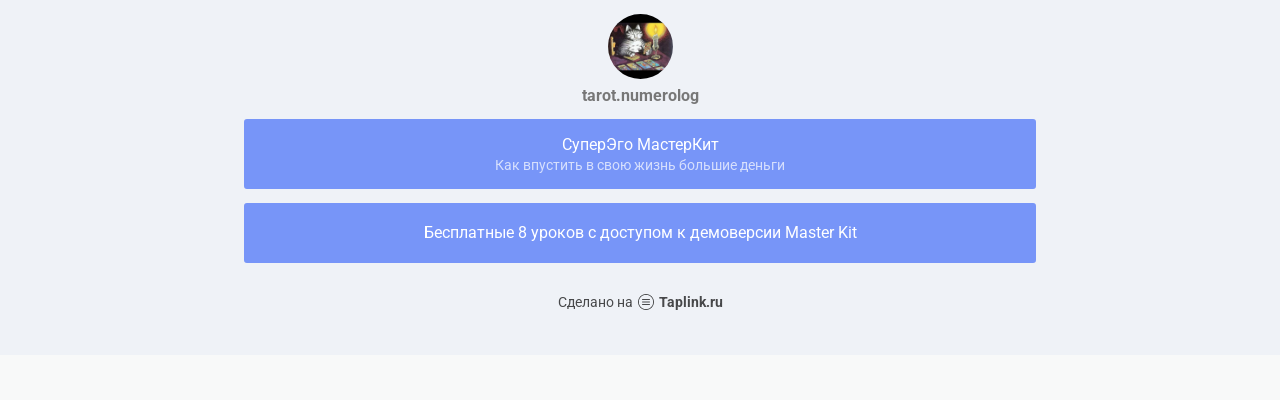

--- FILE ---
content_type: text/html; charset=utf-8
request_url: https://taplink.cc/tarot.numerolog
body_size: 1285
content:
<!DOCTYPE html> <html prefix="og: http://ogp.me/ns#" lang="ru" data-format-date="d.m.Y" data-format-datetime="d.m.Y H:i"> <head> <title>Tarot.numerolog at Taplink</title>    <meta name=viewport content="width=device-width, user-scalable=no, initial-scale=1, maximum-scale=1, shrink-to-fit=no"/> <meta name=HandheldFriendly content=true> <meta http-equiv=Content-Type content='text/html; charset=utf-8'>     <link type='text/css' rel=stylesheet href='//us.x.taplink.st/s/css/frontend.css?1.2.10001'>      <link rel=icon href="https://taplink.st/a/d/e/4/5/e19c8.jpg?135">  <link rel=apple-touch-icon sizes=300x300 href="https://taplink.st/a/d/e/4/5/e19c8.jpg?135"/>  <link rel=canonical href="https://taplink.cc/tarot.numerolog"/> <meta name=format-detection content="telephone=no"/> <meta name=referrer content=always> <link rel=image_src href="https://taplink.st/a/d/e/4/5/e19c8.jpg?135"/> <meta property="og:image" content="https://taplink.st/a/d/e/4/5/e19c8.jpg?135"> <meta property="og:type" content=website /> <meta property="og:title" content="Tarot.numerolog at Taplink"/>  <meta property="og:url" content="https://taplink.cc/tarot.numerolog"/> <meta property="og:site_name" content="Taplink"/> <link rel="manifest" href="/e7927439924104.webmanifest"> </head> <body> <div class="main base-theme main-theme">    <style> html {min-height: 100%}</style> <script>
	window.account = {"account_id":1195300,"language_id":1,"language_code":"ru","language_code_account":"ru","main_page_id":1012170,"profile_id":924104,"is_hidelink":false,"is_plus":0,"is_trial":0,"is_full_trial":0,"tariff_current":"basic","utc_timezone":3,"currency_id":1,"plan_until":null,"nickname":"tarot.numerolog","has_nickname":1,"profile_link":"https://taplink.cc/tarot.numerolog","theme":{"bg":{"color2":"#417d97"}},"menu":null,"menu_items":null,"addons":{"codes":[{"cb":"yandexMetrikaInit","cookie":"analytics","data":{"id":44929738,"simple":true}}]},"locales":{"pages":"ru"},"avatar":{"path":"d/e/4/5/","title":"","bio":"","a":"65:jpg?135","is_hide_text":0},"currency":{"title":"₽","code":"RUB","format":"%p %c","precision":2},"products":[],"username":"tarot.numerolog","current_page_id":1012170,"widgets":[],"custom_domain":false,"domain":"taplink.ru","client":{"country":"us","timestamp":1769872809},"locale":{"formats":{"date":"d.m.Y"},"current":"ru","direction":"ltr"},"number":{"decimal":".","thousands":" ","precision":2},"weight":{"decimal":".","thousands":" ","precision":3},"ts":"7f033f25","html":""};
	window.data = {"page_id":1012170,"fields":[{"section":null,"items":[{"block_id":6147602,"options":[],"block_type_id":8,"block_type_name":"avatar","addon_target":null},{"block_id":6147682,"options":{"title":"СуперЭго МастерКит","subtitle":"Как впустить в свою жизнь большие деньги","link_button_color":"","value":"http://kniga-trutneva.ru/canser0863"},"block_type_id":2,"block_type_name":"link","addon_target":["form","link"],"stat":"665327"},{"block_id":6204080,"options":{"title":"Бесплатные 8 уроков с доступом к демоверсии Master Kit","value":"https://master-kit.info/canser0863"},"block_type_id":2,"block_type_name":"link","addon_target":["form","link"],"stat":"cf4d1f"}]}],"options":[]};
</script> <script type='text/javascript' src='//us.x.taplink.st/s/js/frontend.js?1.2.10001'></script> <div class="page vue"> <router-view></router-view> </div> </div> </body> </html>